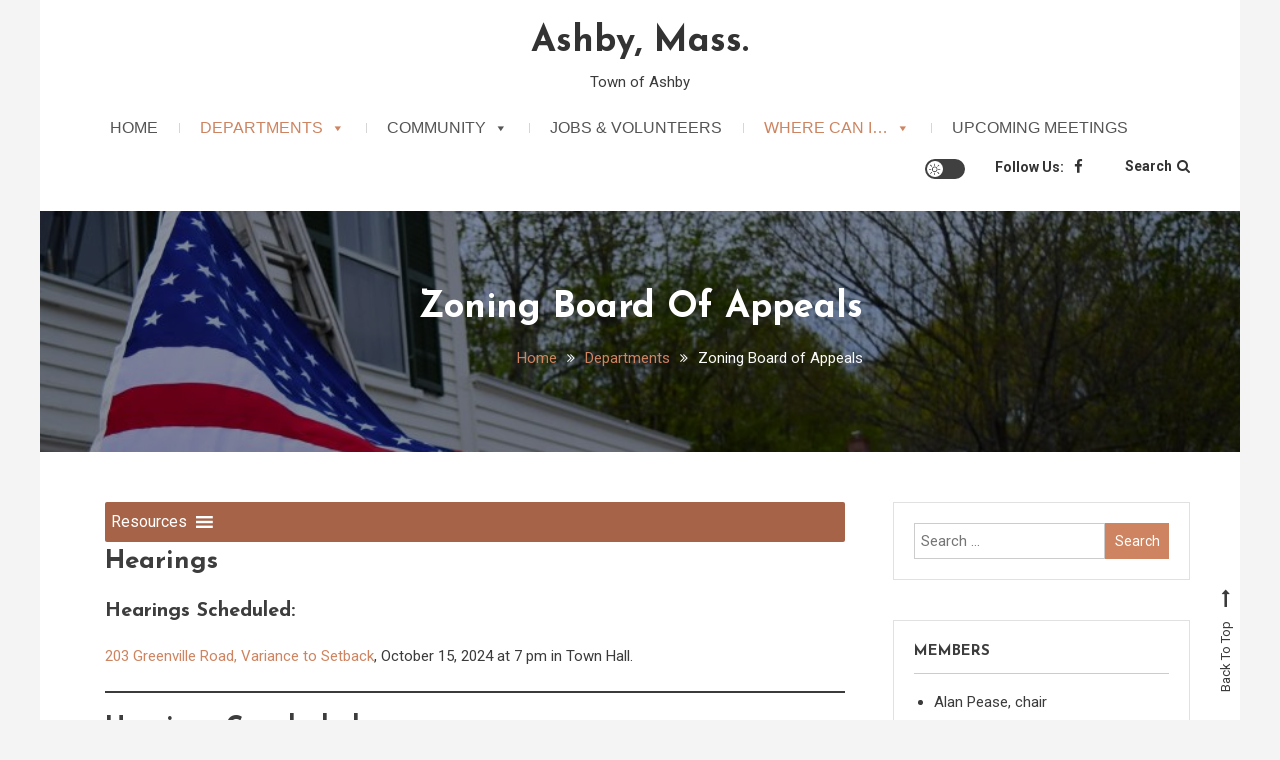

--- FILE ---
content_type: text/html; charset=UTF-8
request_url: https://ci.ashby.ma.us/departments/zoning-board-of-appeals/
body_size: 15724
content:
<!doctype html>
<html lang="en-US">
<head>
	<meta charset="UTF-8">
	<meta name="viewport" content="width=device-width, initial-scale=1">
	<link rel="profile" href="https://gmpg.org/xfn/11">

	<title>Zoning Board of Appeals &#8211; Ashby, Mass.</title>
<meta name='robots' content='max-image-preview:large' />
	<style>img:is([sizes="auto" i], [sizes^="auto," i]) { contain-intrinsic-size: 3000px 1500px }</style>
	<link rel='dns-prefetch' href='//stats.wp.com' />
<link rel='dns-prefetch' href='//fonts.googleapis.com' />
<link rel='dns-prefetch' href='//jetpack.wordpress.com' />
<link rel='dns-prefetch' href='//s0.wp.com' />
<link rel='dns-prefetch' href='//public-api.wordpress.com' />
<link rel='dns-prefetch' href='//0.gravatar.com' />
<link rel='dns-prefetch' href='//1.gravatar.com' />
<link rel='dns-prefetch' href='//2.gravatar.com' />
<link rel='preconnect' href='//i0.wp.com' />
<link rel='preconnect' href='//c0.wp.com' />
<link rel="alternate" type="application/rss+xml" title="Ashby, Mass. &raquo; Feed" href="https://ci.ashby.ma.us/feed/" />
<link rel="alternate" type="application/rss+xml" title="Ashby, Mass. &raquo; Comments Feed" href="https://ci.ashby.ma.us/comments/feed/" />
<script type="text/javascript">
/* <![CDATA[ */
window._wpemojiSettings = {"baseUrl":"https:\/\/s.w.org\/images\/core\/emoji\/16.0.1\/72x72\/","ext":".png","svgUrl":"https:\/\/s.w.org\/images\/core\/emoji\/16.0.1\/svg\/","svgExt":".svg","source":{"concatemoji":"https:\/\/ci.ashby.ma.us\/wp-includes\/js\/wp-emoji-release.min.js?ver=6.8.3"}};
/*! This file is auto-generated */
!function(s,n){var o,i,e;function c(e){try{var t={supportTests:e,timestamp:(new Date).valueOf()};sessionStorage.setItem(o,JSON.stringify(t))}catch(e){}}function p(e,t,n){e.clearRect(0,0,e.canvas.width,e.canvas.height),e.fillText(t,0,0);var t=new Uint32Array(e.getImageData(0,0,e.canvas.width,e.canvas.height).data),a=(e.clearRect(0,0,e.canvas.width,e.canvas.height),e.fillText(n,0,0),new Uint32Array(e.getImageData(0,0,e.canvas.width,e.canvas.height).data));return t.every(function(e,t){return e===a[t]})}function u(e,t){e.clearRect(0,0,e.canvas.width,e.canvas.height),e.fillText(t,0,0);for(var n=e.getImageData(16,16,1,1),a=0;a<n.data.length;a++)if(0!==n.data[a])return!1;return!0}function f(e,t,n,a){switch(t){case"flag":return n(e,"\ud83c\udff3\ufe0f\u200d\u26a7\ufe0f","\ud83c\udff3\ufe0f\u200b\u26a7\ufe0f")?!1:!n(e,"\ud83c\udde8\ud83c\uddf6","\ud83c\udde8\u200b\ud83c\uddf6")&&!n(e,"\ud83c\udff4\udb40\udc67\udb40\udc62\udb40\udc65\udb40\udc6e\udb40\udc67\udb40\udc7f","\ud83c\udff4\u200b\udb40\udc67\u200b\udb40\udc62\u200b\udb40\udc65\u200b\udb40\udc6e\u200b\udb40\udc67\u200b\udb40\udc7f");case"emoji":return!a(e,"\ud83e\udedf")}return!1}function g(e,t,n,a){var r="undefined"!=typeof WorkerGlobalScope&&self instanceof WorkerGlobalScope?new OffscreenCanvas(300,150):s.createElement("canvas"),o=r.getContext("2d",{willReadFrequently:!0}),i=(o.textBaseline="top",o.font="600 32px Arial",{});return e.forEach(function(e){i[e]=t(o,e,n,a)}),i}function t(e){var t=s.createElement("script");t.src=e,t.defer=!0,s.head.appendChild(t)}"undefined"!=typeof Promise&&(o="wpEmojiSettingsSupports",i=["flag","emoji"],n.supports={everything:!0,everythingExceptFlag:!0},e=new Promise(function(e){s.addEventListener("DOMContentLoaded",e,{once:!0})}),new Promise(function(t){var n=function(){try{var e=JSON.parse(sessionStorage.getItem(o));if("object"==typeof e&&"number"==typeof e.timestamp&&(new Date).valueOf()<e.timestamp+604800&&"object"==typeof e.supportTests)return e.supportTests}catch(e){}return null}();if(!n){if("undefined"!=typeof Worker&&"undefined"!=typeof OffscreenCanvas&&"undefined"!=typeof URL&&URL.createObjectURL&&"undefined"!=typeof Blob)try{var e="postMessage("+g.toString()+"("+[JSON.stringify(i),f.toString(),p.toString(),u.toString()].join(",")+"));",a=new Blob([e],{type:"text/javascript"}),r=new Worker(URL.createObjectURL(a),{name:"wpTestEmojiSupports"});return void(r.onmessage=function(e){c(n=e.data),r.terminate(),t(n)})}catch(e){}c(n=g(i,f,p,u))}t(n)}).then(function(e){for(var t in e)n.supports[t]=e[t],n.supports.everything=n.supports.everything&&n.supports[t],"flag"!==t&&(n.supports.everythingExceptFlag=n.supports.everythingExceptFlag&&n.supports[t]);n.supports.everythingExceptFlag=n.supports.everythingExceptFlag&&!n.supports.flag,n.DOMReady=!1,n.readyCallback=function(){n.DOMReady=!0}}).then(function(){return e}).then(function(){var e;n.supports.everything||(n.readyCallback(),(e=n.source||{}).concatemoji?t(e.concatemoji):e.wpemoji&&e.twemoji&&(t(e.twemoji),t(e.wpemoji)))}))}((window,document),window._wpemojiSettings);
/* ]]> */
</script>
<style id='wp-emoji-styles-inline-css' type='text/css'>

	img.wp-smiley, img.emoji {
		display: inline !important;
		border: none !important;
		box-shadow: none !important;
		height: 1em !important;
		width: 1em !important;
		margin: 0 0.07em !important;
		vertical-align: -0.1em !important;
		background: none !important;
		padding: 0 !important;
	}
</style>
<link rel='stylesheet' id='wp-block-library-css' href='https://c0.wp.com/c/6.8.3/wp-includes/css/dist/block-library/style.min.css' type='text/css' media='all' />
<style id='classic-theme-styles-inline-css' type='text/css'>
/*! This file is auto-generated */
.wp-block-button__link{color:#fff;background-color:#32373c;border-radius:9999px;box-shadow:none;text-decoration:none;padding:calc(.667em + 2px) calc(1.333em + 2px);font-size:1.125em}.wp-block-file__button{background:#32373c;color:#fff;text-decoration:none}
</style>
<link rel='stylesheet' id='mediaelement-css' href='https://c0.wp.com/c/6.8.3/wp-includes/js/mediaelement/mediaelementplayer-legacy.min.css' type='text/css' media='all' />
<link rel='stylesheet' id='wp-mediaelement-css' href='https://c0.wp.com/c/6.8.3/wp-includes/js/mediaelement/wp-mediaelement.min.css' type='text/css' media='all' />
<style id='jetpack-sharing-buttons-style-inline-css' type='text/css'>
.jetpack-sharing-buttons__services-list{display:flex;flex-direction:row;flex-wrap:wrap;gap:0;list-style-type:none;margin:5px;padding:0}.jetpack-sharing-buttons__services-list.has-small-icon-size{font-size:12px}.jetpack-sharing-buttons__services-list.has-normal-icon-size{font-size:16px}.jetpack-sharing-buttons__services-list.has-large-icon-size{font-size:24px}.jetpack-sharing-buttons__services-list.has-huge-icon-size{font-size:36px}@media print{.jetpack-sharing-buttons__services-list{display:none!important}}.editor-styles-wrapper .wp-block-jetpack-sharing-buttons{gap:0;padding-inline-start:0}ul.jetpack-sharing-buttons__services-list.has-background{padding:1.25em 2.375em}
</style>
<link rel='stylesheet' id='wpblog-post-layouts-block-style-css' href='https://ci.ashby.ma.us/wp-content/plugins/wp-blog-post-layouts/includes/assets/css/build.css?ver=1.1.4' type='text/css' media='all' />
<style id='global-styles-inline-css' type='text/css'>
:root{--wp--preset--aspect-ratio--square: 1;--wp--preset--aspect-ratio--4-3: 4/3;--wp--preset--aspect-ratio--3-4: 3/4;--wp--preset--aspect-ratio--3-2: 3/2;--wp--preset--aspect-ratio--2-3: 2/3;--wp--preset--aspect-ratio--16-9: 16/9;--wp--preset--aspect-ratio--9-16: 9/16;--wp--preset--color--black: #000000;--wp--preset--color--cyan-bluish-gray: #abb8c3;--wp--preset--color--white: #ffffff;--wp--preset--color--pale-pink: #f78da7;--wp--preset--color--vivid-red: #cf2e2e;--wp--preset--color--luminous-vivid-orange: #ff6900;--wp--preset--color--luminous-vivid-amber: #fcb900;--wp--preset--color--light-green-cyan: #7bdcb5;--wp--preset--color--vivid-green-cyan: #00d084;--wp--preset--color--pale-cyan-blue: #8ed1fc;--wp--preset--color--vivid-cyan-blue: #0693e3;--wp--preset--color--vivid-purple: #9b51e0;--wp--preset--gradient--vivid-cyan-blue-to-vivid-purple: linear-gradient(135deg,rgba(6,147,227,1) 0%,rgb(155,81,224) 100%);--wp--preset--gradient--light-green-cyan-to-vivid-green-cyan: linear-gradient(135deg,rgb(122,220,180) 0%,rgb(0,208,130) 100%);--wp--preset--gradient--luminous-vivid-amber-to-luminous-vivid-orange: linear-gradient(135deg,rgba(252,185,0,1) 0%,rgba(255,105,0,1) 100%);--wp--preset--gradient--luminous-vivid-orange-to-vivid-red: linear-gradient(135deg,rgba(255,105,0,1) 0%,rgb(207,46,46) 100%);--wp--preset--gradient--very-light-gray-to-cyan-bluish-gray: linear-gradient(135deg,rgb(238,238,238) 0%,rgb(169,184,195) 100%);--wp--preset--gradient--cool-to-warm-spectrum: linear-gradient(135deg,rgb(74,234,220) 0%,rgb(151,120,209) 20%,rgb(207,42,186) 40%,rgb(238,44,130) 60%,rgb(251,105,98) 80%,rgb(254,248,76) 100%);--wp--preset--gradient--blush-light-purple: linear-gradient(135deg,rgb(255,206,236) 0%,rgb(152,150,240) 100%);--wp--preset--gradient--blush-bordeaux: linear-gradient(135deg,rgb(254,205,165) 0%,rgb(254,45,45) 50%,rgb(107,0,62) 100%);--wp--preset--gradient--luminous-dusk: linear-gradient(135deg,rgb(255,203,112) 0%,rgb(199,81,192) 50%,rgb(65,88,208) 100%);--wp--preset--gradient--pale-ocean: linear-gradient(135deg,rgb(255,245,203) 0%,rgb(182,227,212) 50%,rgb(51,167,181) 100%);--wp--preset--gradient--electric-grass: linear-gradient(135deg,rgb(202,248,128) 0%,rgb(113,206,126) 100%);--wp--preset--gradient--midnight: linear-gradient(135deg,rgb(2,3,129) 0%,rgb(40,116,252) 100%);--wp--preset--font-size--small: 13px;--wp--preset--font-size--medium: 20px;--wp--preset--font-size--large: 36px;--wp--preset--font-size--x-large: 42px;--wp--preset--spacing--20: 0.44rem;--wp--preset--spacing--30: 0.67rem;--wp--preset--spacing--40: 1rem;--wp--preset--spacing--50: 1.5rem;--wp--preset--spacing--60: 2.25rem;--wp--preset--spacing--70: 3.38rem;--wp--preset--spacing--80: 5.06rem;--wp--preset--shadow--natural: 6px 6px 9px rgba(0, 0, 0, 0.2);--wp--preset--shadow--deep: 12px 12px 50px rgba(0, 0, 0, 0.4);--wp--preset--shadow--sharp: 6px 6px 0px rgba(0, 0, 0, 0.2);--wp--preset--shadow--outlined: 6px 6px 0px -3px rgba(255, 255, 255, 1), 6px 6px rgba(0, 0, 0, 1);--wp--preset--shadow--crisp: 6px 6px 0px rgba(0, 0, 0, 1);}:where(.is-layout-flex){gap: 0.5em;}:where(.is-layout-grid){gap: 0.5em;}body .is-layout-flex{display: flex;}.is-layout-flex{flex-wrap: wrap;align-items: center;}.is-layout-flex > :is(*, div){margin: 0;}body .is-layout-grid{display: grid;}.is-layout-grid > :is(*, div){margin: 0;}:where(.wp-block-columns.is-layout-flex){gap: 2em;}:where(.wp-block-columns.is-layout-grid){gap: 2em;}:where(.wp-block-post-template.is-layout-flex){gap: 1.25em;}:where(.wp-block-post-template.is-layout-grid){gap: 1.25em;}.has-black-color{color: var(--wp--preset--color--black) !important;}.has-cyan-bluish-gray-color{color: var(--wp--preset--color--cyan-bluish-gray) !important;}.has-white-color{color: var(--wp--preset--color--white) !important;}.has-pale-pink-color{color: var(--wp--preset--color--pale-pink) !important;}.has-vivid-red-color{color: var(--wp--preset--color--vivid-red) !important;}.has-luminous-vivid-orange-color{color: var(--wp--preset--color--luminous-vivid-orange) !important;}.has-luminous-vivid-amber-color{color: var(--wp--preset--color--luminous-vivid-amber) !important;}.has-light-green-cyan-color{color: var(--wp--preset--color--light-green-cyan) !important;}.has-vivid-green-cyan-color{color: var(--wp--preset--color--vivid-green-cyan) !important;}.has-pale-cyan-blue-color{color: var(--wp--preset--color--pale-cyan-blue) !important;}.has-vivid-cyan-blue-color{color: var(--wp--preset--color--vivid-cyan-blue) !important;}.has-vivid-purple-color{color: var(--wp--preset--color--vivid-purple) !important;}.has-black-background-color{background-color: var(--wp--preset--color--black) !important;}.has-cyan-bluish-gray-background-color{background-color: var(--wp--preset--color--cyan-bluish-gray) !important;}.has-white-background-color{background-color: var(--wp--preset--color--white) !important;}.has-pale-pink-background-color{background-color: var(--wp--preset--color--pale-pink) !important;}.has-vivid-red-background-color{background-color: var(--wp--preset--color--vivid-red) !important;}.has-luminous-vivid-orange-background-color{background-color: var(--wp--preset--color--luminous-vivid-orange) !important;}.has-luminous-vivid-amber-background-color{background-color: var(--wp--preset--color--luminous-vivid-amber) !important;}.has-light-green-cyan-background-color{background-color: var(--wp--preset--color--light-green-cyan) !important;}.has-vivid-green-cyan-background-color{background-color: var(--wp--preset--color--vivid-green-cyan) !important;}.has-pale-cyan-blue-background-color{background-color: var(--wp--preset--color--pale-cyan-blue) !important;}.has-vivid-cyan-blue-background-color{background-color: var(--wp--preset--color--vivid-cyan-blue) !important;}.has-vivid-purple-background-color{background-color: var(--wp--preset--color--vivid-purple) !important;}.has-black-border-color{border-color: var(--wp--preset--color--black) !important;}.has-cyan-bluish-gray-border-color{border-color: var(--wp--preset--color--cyan-bluish-gray) !important;}.has-white-border-color{border-color: var(--wp--preset--color--white) !important;}.has-pale-pink-border-color{border-color: var(--wp--preset--color--pale-pink) !important;}.has-vivid-red-border-color{border-color: var(--wp--preset--color--vivid-red) !important;}.has-luminous-vivid-orange-border-color{border-color: var(--wp--preset--color--luminous-vivid-orange) !important;}.has-luminous-vivid-amber-border-color{border-color: var(--wp--preset--color--luminous-vivid-amber) !important;}.has-light-green-cyan-border-color{border-color: var(--wp--preset--color--light-green-cyan) !important;}.has-vivid-green-cyan-border-color{border-color: var(--wp--preset--color--vivid-green-cyan) !important;}.has-pale-cyan-blue-border-color{border-color: var(--wp--preset--color--pale-cyan-blue) !important;}.has-vivid-cyan-blue-border-color{border-color: var(--wp--preset--color--vivid-cyan-blue) !important;}.has-vivid-purple-border-color{border-color: var(--wp--preset--color--vivid-purple) !important;}.has-vivid-cyan-blue-to-vivid-purple-gradient-background{background: var(--wp--preset--gradient--vivid-cyan-blue-to-vivid-purple) !important;}.has-light-green-cyan-to-vivid-green-cyan-gradient-background{background: var(--wp--preset--gradient--light-green-cyan-to-vivid-green-cyan) !important;}.has-luminous-vivid-amber-to-luminous-vivid-orange-gradient-background{background: var(--wp--preset--gradient--luminous-vivid-amber-to-luminous-vivid-orange) !important;}.has-luminous-vivid-orange-to-vivid-red-gradient-background{background: var(--wp--preset--gradient--luminous-vivid-orange-to-vivid-red) !important;}.has-very-light-gray-to-cyan-bluish-gray-gradient-background{background: var(--wp--preset--gradient--very-light-gray-to-cyan-bluish-gray) !important;}.has-cool-to-warm-spectrum-gradient-background{background: var(--wp--preset--gradient--cool-to-warm-spectrum) !important;}.has-blush-light-purple-gradient-background{background: var(--wp--preset--gradient--blush-light-purple) !important;}.has-blush-bordeaux-gradient-background{background: var(--wp--preset--gradient--blush-bordeaux) !important;}.has-luminous-dusk-gradient-background{background: var(--wp--preset--gradient--luminous-dusk) !important;}.has-pale-ocean-gradient-background{background: var(--wp--preset--gradient--pale-ocean) !important;}.has-electric-grass-gradient-background{background: var(--wp--preset--gradient--electric-grass) !important;}.has-midnight-gradient-background{background: var(--wp--preset--gradient--midnight) !important;}.has-small-font-size{font-size: var(--wp--preset--font-size--small) !important;}.has-medium-font-size{font-size: var(--wp--preset--font-size--medium) !important;}.has-large-font-size{font-size: var(--wp--preset--font-size--large) !important;}.has-x-large-font-size{font-size: var(--wp--preset--font-size--x-large) !important;}
:where(.wp-block-post-template.is-layout-flex){gap: 1.25em;}:where(.wp-block-post-template.is-layout-grid){gap: 1.25em;}
:where(.wp-block-columns.is-layout-flex){gap: 2em;}:where(.wp-block-columns.is-layout-grid){gap: 2em;}
:root :where(.wp-block-pullquote){font-size: 1.5em;line-height: 1.6;}
</style>
<link rel='stylesheet' id='contact-form-7-css' href='https://ci.ashby.ma.us/wp-content/plugins/contact-form-7/includes/css/styles.css?ver=6.1.4' type='text/css' media='all' />
<link rel='stylesheet' id='dashicons-css' href='https://c0.wp.com/c/6.8.3/wp-includes/css/dashicons.min.css' type='text/css' media='all' />
<link rel='stylesheet' id='everest-forms-general-css' href='https://ci.ashby.ma.us/wp-content/plugins/everest-forms/assets/css/everest-forms.css?ver=3.4.2.1' type='text/css' media='all' />
<link rel='stylesheet' id='jquery-intl-tel-input-css' href='https://ci.ashby.ma.us/wp-content/plugins/everest-forms/assets/css/intlTelInput.css?ver=3.4.2.1' type='text/css' media='all' />
<link rel='stylesheet' id='collapscore-css-css' href='https://ci.ashby.ma.us/wp-content/plugins/jquery-collapse-o-matic/css/core_style.css?ver=1.0' type='text/css' media='all' />
<link rel='stylesheet' id='collapseomatic-css-css' href='https://ci.ashby.ma.us/wp-content/plugins/jquery-collapse-o-matic/css/light_style.css?ver=1.6' type='text/css' media='all' />
<link rel='stylesheet' id='simple-banner-style-css' href='https://ci.ashby.ma.us/wp-content/plugins/simple-banner/simple-banner.css?ver=3.2.1' type='text/css' media='all' />
<link rel='stylesheet' id='megamenu-css' href='https://ci.ashby.ma.us/wp-content/uploads/maxmegamenu/style.css?ver=19bf35' type='text/css' media='all' />
<link rel='stylesheet' id='wpblog-post-layouts-google-fonts-css' href='https://fonts.googleapis.com/css?family=Roboto%3A400%2C100%2C300%2C400%2C500%2C700%2C900%7CYanone+Kaffeesatz%3A200%2C300%2C400%2C500%2C600%2C700%7COpen+Sans%3A300%2C400%2C600%2C700%2C800%7CRoboto+Slab%3A100%2C200%2C300%2C400%2C500%2C600%2C700%2C800%2C900%7CPoppins%3A100%2C200%2C300%2C400%2C500%2C600%2C700%2C800%2C900&#038;ver=1.1.4#038;subset=latin%2Clatin-ext' type='text/css' media='all' />
<link rel='stylesheet' id='fontawesome-css' href='https://ci.ashby.ma.us/wp-content/plugins/wp-blog-post-layouts/includes/assets/fontawesome/css/all.min.css?ver=5.12.1' type='text/css' media='all' />
<link rel='stylesheet' id='saaya-fonts-css' href='https://fonts.googleapis.com/css?family=Yanone+Kaffeesatz%3A400%2C700%7CRoboto%3A300%2C400%2C400i%2C500%2C700&#038;subset=latin%2Clatin-ext' type='text/css' media='all' />
<link rel='stylesheet' id='font-awesome-css' href='https://ci.ashby.ma.us/wp-content/themes/saaya/assets/library/font-awesome/css/font-awesome.min.css?ver=4.7.0' type='text/css' media='all' />
<link rel='stylesheet' id='animate-css' href='https://ci.ashby.ma.us/wp-content/themes/saaya/assets/library/animate/animate.min.css?ver=3.5.1' type='text/css' media='all' />
<link rel='stylesheet' id='preloader-css' href='https://ci.ashby.ma.us/wp-content/themes/saaya/assets/css/mt-preloader.css?ver=1.0.3' type='text/css' media='all' />
<link rel='stylesheet' id='saaya-blog-google-font-css' href='https://fonts.googleapis.com/css?family=Josefin+Sans%3A700&#038;subset=latin%2Clatin-ext' type='text/css' media='all' />
<link rel='stylesheet' id='saaya-parent-style-css' href='https://ci.ashby.ma.us/wp-content/themes/saaya/style.css?ver=1.0.3' type='text/css' media='all' />
<link rel='stylesheet' id='saaya-parent-responsive-css' href='https://ci.ashby.ma.us/wp-content/themes/saaya/assets/css/mt-responsive.css?ver=1.0.3' type='text/css' media='all' />
<link rel='stylesheet' id='saaya-blog-css' href='https://ci.ashby.ma.us/wp-content/themes/saaya-blog/style.css?ver=1.0.3' type='text/css' media='all' />
<style id='saaya-blog-inline-css' type='text/css'>
.edit-link .post-edit-link,.reply .comment-reply-link,.widget_search .search-submit,.mt-menu-search .mt-form-wrap .search-form .search-submit:hover,article.sticky::before,.post-format-media--quote,.saaya_social_media a:hover,.sk-spinner-pulse{background:#ce8460}
a,a:hover,a:focus,a:active,.entry-cat .cat-links a:hover,.entry-cat a:hover,.entry-footer a:hover,.comment-author .fn .url:hover,.commentmetadata .comment-edit-link,#cancel-comment-reply-link,#cancel-comment-reply-link:before,.logged-in-as a,.widget a:hover,.widget a:hover::before,.widget li:hover::before,.mt-social-icon-wrap li a:hover,#site-navigation ul li a:hover,.banner-sub-title,.entry-title a:hover,.cat-links a:hover,.entry-footer .mt-readmore-btn:hover,.btn-wrapper a:hover,.mt-readmore-btn:hover,.navigation.pagination .nav-links .page-numbers.current,.navigation.pagination .nav-links a.page-numbers:hover,#footer-menu li a:hover,.saaya_latest_posts .mt-post-title a:hover,#mt-scrollup:hover,.menu-toggle:hover,#site-navigation ul li:hover > a,#site-navigation ul li.current-menu-item > a,#site-navigation ul li.current_page_ancestor > a,#site-navigation ul li.current_page_item > a{color:#ce8460}
.widget_search .search-submit,.widget_search .search-submit:hover,.navigation.pagination .nav-links .page-numbers.current,.navigation.pagination .nav-links a.page-numbers:hover,.error-404.not-found,.saaya_social_media a:hover{border-color:#ce8460}
</style>
<script type="text/javascript" src="https://c0.wp.com/c/6.8.3/wp-includes/js/jquery/jquery.min.js" id="jquery-core-js"></script>
<script type="text/javascript" src="https://c0.wp.com/c/6.8.3/wp-includes/js/jquery/jquery-migrate.min.js" id="jquery-migrate-js"></script>
<script type="text/javascript" id="simple-banner-script-js-before">
/* <![CDATA[ */
const simpleBannerScriptParams = {"pro_version_enabled":"","debug_mode":"","id":883,"version":"3.2.1","banner_params":[{"hide_simple_banner":"yes","simple_banner_prepend_element":"body","simple_banner_position":"","header_margin":"","header_padding":"","wp_body_open_enabled":"","wp_body_open":true,"simple_banner_z_index":"","simple_banner_text":"Voting for the State Primary on September 3, 2024 is at the Ashby Elementary School from 7am-8:00pm. Review the <a href=\"https:\/\/ci.ashby.ma.us\/2024\/08\/22\/before-you-vote-check-out-the-ballot-sample\/\">specimen ballot<\/a> before you vote.<br>","disabled_on_current_page":false,"disabled_pages_array":[],"is_current_page_a_post":false,"disabled_on_posts":"","simple_banner_disabled_page_paths":"","simple_banner_font_size":"","simple_banner_color":"#88100c","simple_banner_text_color":"","simple_banner_link_color":"#eff1c4","simple_banner_close_color":"","simple_banner_custom_css":"","simple_banner_scrolling_custom_css":"","simple_banner_text_custom_css":"","simple_banner_button_css":"","site_custom_css":"","keep_site_custom_css":"","site_custom_js":"","keep_site_custom_js":"","close_button_enabled":"","close_button_expiration":"","close_button_cookie_set":false,"current_date":{"date":"2026-02-02 23:19:16.535054","timezone_type":3,"timezone":"UTC"},"start_date":{"date":"2026-02-02 23:19:16.535058","timezone_type":3,"timezone":"UTC"},"end_date":{"date":"2026-02-02 23:19:16.535060","timezone_type":3,"timezone":"UTC"},"simple_banner_start_after_date":"","simple_banner_remove_after_date":"","simple_banner_insert_inside_element":""}]}
/* ]]> */
</script>
<script type="text/javascript" src="https://ci.ashby.ma.us/wp-content/plugins/simple-banner/simple-banner.js?ver=3.2.1" id="simple-banner-script-js"></script>
<link rel="https://api.w.org/" href="https://ci.ashby.ma.us/wp-json/" /><link rel="alternate" title="JSON" type="application/json" href="https://ci.ashby.ma.us/wp-json/wp/v2/pages/883" /><link rel="EditURI" type="application/rsd+xml" title="RSD" href="https://ci.ashby.ma.us/xmlrpc.php?rsd" />
<meta name="generator" content="WordPress 6.8.3" />
<meta name="generator" content="Everest Forms 3.4.2.1" />
<link rel="canonical" href="https://ci.ashby.ma.us/departments/zoning-board-of-appeals/" />
<link rel='shortlink' href='https://wp.me/PfVgcc-ef' />
<link rel="alternate" title="oEmbed (JSON)" type="application/json+oembed" href="https://ci.ashby.ma.us/wp-json/oembed/1.0/embed?url=https%3A%2F%2Fci.ashby.ma.us%2Fdepartments%2Fzoning-board-of-appeals%2F" />
<link rel="alternate" title="oEmbed (XML)" type="text/xml+oembed" href="https://ci.ashby.ma.us/wp-json/oembed/1.0/embed?url=https%3A%2F%2Fci.ashby.ma.us%2Fdepartments%2Fzoning-board-of-appeals%2F&#038;format=xml" />
<style id="simple-banner-hide" type="text/css">.simple-banner{display:none;}</style><style id="simple-banner-background-color" type="text/css">.simple-banner{background:#88100c;}</style><style id="simple-banner-text-color" type="text/css">.simple-banner .simple-banner-text{color: #ffffff;}</style><style id="simple-banner-link-color" type="text/css">.simple-banner .simple-banner-text a{color:#eff1c4;}</style><style id="simple-banner-z-index" type="text/css">.simple-banner{z-index: 99999;}</style><style id="simple-banner-site-custom-css-dummy" type="text/css"></style><script id="simple-banner-site-custom-js-dummy" type="text/javascript"></script>	<style>img#wpstats{display:none}</style>
		<meta name="description" content="Hearings Hearings Scheduled: 203 Greenville Road, Variance to Setback, October 15, 2024 at 7 pm in Town Hall. Hearings Concluded 558 Pillsbury Road, Special Permit Dog Kennel, September 17, 2024 at 7 pm in Town Hall. 804 Fitchburg State Road, Special Permit 12 Ingerson Road, Expansion of a Nonconforming Structure 804 Fitchburg State Road, Special&hellip;" />
<link rel="icon" href="https://i0.wp.com/ci.ashby.ma.us/wp-content/uploads/2024/11/cropped-Ashby-Incorporated.jpg?fit=32%2C32&#038;ssl=1" sizes="32x32" />
<link rel="icon" href="https://i0.wp.com/ci.ashby.ma.us/wp-content/uploads/2024/11/cropped-Ashby-Incorporated.jpg?fit=192%2C192&#038;ssl=1" sizes="192x192" />
<link rel="apple-touch-icon" href="https://i0.wp.com/ci.ashby.ma.us/wp-content/uploads/2024/11/cropped-Ashby-Incorporated.jpg?fit=180%2C180&#038;ssl=1" />
<meta name="msapplication-TileImage" content="https://i0.wp.com/ci.ashby.ma.us/wp-content/uploads/2024/11/cropped-Ashby-Incorporated.jpg?fit=270%2C270&#038;ssl=1" />
		<style type="text/css" id="wp-custom-css">
			h4 {
	font-size: 20px
}

.banner-content-wrapper {
    background-position: center center !important;
	height: 400px;
	width: 100%;
}

.banner-title-btn-wrapper {
	background: rgba(0,0,0,0.5);
	left: 49.5%;
	width: 99.4%;
	top: 50%;
	height: 40%;
	padding: 10px;
	transform: translate(-49.5%,-50%);
}

.banner-title {
	font-size: 36px;
	text-align: right;
} 

.banner-sub-title {
	font-size: 18px;
}

.btn-wrapper a {
	color: #fff;
	font-size: 16px;
}

.banner-title-btn-block {
    display: table-cell;
		text-align: right;
}

.entry-title {
	font-size: 22px;
}

@media (max-width: 768px) {
.banner-title {
	font-size: 30px;
} 
.banner-title-btn-wrapper {
	padding: 10px;
	width: 100%;
}	
.banner-content-wrapper {
	height: 300px;
}
}

.site-branding {
	float: none;
	width: 100%;
	text-align: center;
}

.curved-radius4 {
border-radius: 10px 10px;
padding: 20px;
border: 2px solid lightgray;
background-color: white;
}		</style>
		<style id="kirki-inline-styles"></style><style type="text/css">/** Mega Menu CSS: fs **/</style>
</head>

<body class="wp-singular page-template-default page page-id-883 page-parent page-child parent-pageid-11 wp-theme-saaya wp-child-theme-saaya-blog sp-easy-accordion-enabled everest-forms-no-js mega-menu-primary-menu mega-menu-max-mega-menu-1 mega-menu-max-mega-menu-3 mega-menu-max-mega-menu-2 mega-menu-max-mega-menu-4 mega-menu-max-mega-menu-5 mega-menu-max-mega-menu-6 mega-menu-max-mega-menu-7 mega-menu-max-mega-menu-8 mega-menu-max-mega-menu-9 mega-menu-max-mega-menu-10 mega-menu-max-mega-menu-11 mega-menu-max-mega-menu-12 mega-menu-max-mega-menu-13 mega-menu-max-mega-menu-14 mega-menu-max-mega-menu-16 mega-menu-max-mega-menu-17 mega-menu-max-mega-menu-18 mega-menu-max-mega-menu-19 mega-menu-max-mega-menu-15 mega-menu-max-mega-menu-20 mega-menu-max-mega-menu-21 mega-menu-max-mega-menu-22 mega-menu-max-mega-menu-23 site-layout--boxed site-mode--light right-sidebar">
<a class="skip-link screen-reader-text" href="#content">Skip to content</a>
        <div id="preloader-background">
            <div class="preloader-wrapper">
                <div class="sk-spinner sk-spinner-pulse"></div>
            </div><!-- .preloader-wrapper -->
        </div><!-- #preloader-background -->

<div id="page" class="site">

	<header id="masthead" class="site-header"><div class="mt-logo-row-wrapper clearfix"><div class="mt-container">		<div class="site-branding">
							<p class="site-title"><a href="https://ci.ashby.ma.us/" rel="home">Ashby, Mass.</a></p>
							<p class="site-description">Town of Ashby</p>
					</div><!-- .site-branding -->
<div class="mt-social-menu-wrapper">		
		<div class="mt-header-menu-wrap">
			<a class="menu-toggle" href="javascript:void(0)"><i class="fa fa-navicon"></i>Menu</a>
			<nav id="site-navigation" class="main-navigation">
				<div id="mega-menu-wrap-primary_menu" class="mega-menu-wrap"><div class="mega-menu-toggle"><div class="mega-toggle-blocks-left"></div><div class="mega-toggle-blocks-center"></div><div class="mega-toggle-blocks-right"><div class='mega-toggle-block mega-menu-toggle-block mega-toggle-block-1' id='mega-toggle-block-1' tabindex='0'><span class='mega-toggle-label' role='button' aria-expanded='false'><span class='mega-toggle-label-closed'>MENU</span><span class='mega-toggle-label-open'>MENU</span></span></div></div></div><ul id="mega-menu-primary_menu" class="mega-menu max-mega-menu mega-menu-horizontal mega-no-js" data-event="hover_intent" data-effect="fade_up" data-effect-speed="200" data-effect-mobile="slide_left" data-effect-speed-mobile="400" data-mobile-force-width="false" data-second-click="go" data-document-click="collapse" data-vertical-behaviour="accordion" data-breakpoint="600" data-unbind="true" data-mobile-state="collapse_all" data-mobile-direction="vertical" data-hover-intent-timeout="300" data-hover-intent-interval="100"><li class="mega-menu-item mega-menu-item-type-custom mega-menu-item-object-custom mega-align-bottom-left mega-menu-flyout mega-menu-item-421" id="mega-menu-item-421"><a class="mega-menu-link" href="/" tabindex="0">Home</a></li><li class="mega-menu-item mega-menu-item-type-post_type mega-menu-item-object-page mega-current-page-ancestor mega-current-menu-ancestor mega-current-page-parent mega-current_page_ancestor mega-menu-item-has-children mega-menu-megamenu mega-menu-grid mega-align-bottom-left mega-menu-grid mega-menu-item-20" id="mega-menu-item-20"><a class="mega-menu-link" href="https://ci.ashby.ma.us/departments/" aria-expanded="false" tabindex="0">Departments<span class="mega-indicator" aria-hidden="true"></span></a>
<ul class="mega-sub-menu" role='presentation'>
<li class="mega-menu-row" id="mega-menu-20-0">
	<ul class="mega-sub-menu" style='--columns:12' role='presentation'>
<li class="mega-menu-column mega-menu-columns-4-of-12" style="--columns:12; --span:4" id="mega-menu-20-0-0">
		<ul class="mega-sub-menu">
<li class="mega-menu-item mega-menu-item-type-custom mega-menu-item-object-custom mega-menu-item-has-children mega-menu-item-424" id="mega-menu-item-424"><a class="mega-menu-link" href="/departments/#Section-A">A-B<span class="mega-indicator" aria-hidden="true"></span></a>
			<ul class="mega-sub-menu">
<li class="mega-menu-item mega-menu-item-type-post_type mega-menu-item-object-page mega-menu-item-211" id="mega-menu-item-211"><a class="mega-menu-link" href="https://ci.ashby.ma.us/departments/agriculture-commission/">Agriculture Commission</a></li><li class="mega-menu-item mega-menu-item-type-post_type mega-menu-item-object-page mega-menu-item-9835" id="mega-menu-item-9835"><a class="mega-menu-link" href="https://ci.ashby.ma.us/departments/americans-with-disability-act-ada-coordinator/">Americans with Disability Act (ADA) Coordinator</a></li><li class="mega-menu-item mega-menu-item-type-post_type mega-menu-item-object-page mega-menu-item-5907" id="mega-menu-item-5907"><a class="mega-menu-link" href="https://ci.ashby.ma.us/ashby-charitable-funding-committee/">Ashby Charitable Funding Committee</a></li><li class="mega-menu-item mega-menu-item-type-post_type mega-menu-item-object-page mega-menu-item-210" id="mega-menu-item-210"><a class="mega-menu-link" href="https://ci.ashby.ma.us/departments/blood-hill-management-committee/">Blood Hill Management Committee</a></li><li class="mega-menu-item mega-menu-item-type-post_type mega-menu-item-object-page mega-menu-item-260" id="mega-menu-item-260"><a class="mega-menu-link" href="https://ci.ashby.ma.us/departments/board-of-assessors/">Board of Assessors</a></li><li class="mega-menu-item mega-menu-item-type-post_type mega-menu-item-object-page mega-menu-item-460" id="mega-menu-item-460"><a class="mega-menu-link" href="https://ci.ashby.ma.us/departments/board-of-health/">Board of Health</a></li><li class="mega-menu-item mega-menu-item-type-post_type mega-menu-item-object-page mega-menu-item-4669" id="mega-menu-item-4669"><a class="mega-menu-link" href="https://ci.ashby.ma.us/departments/selectboard/">Selectboard (previously Board of Selectmen)</a></li><li class="mega-menu-item mega-menu-item-type-custom mega-menu-item-object-custom mega-menu-item-487" id="mega-menu-item-487"><a class="mega-menu-link" href="/departments/inspectional-services/">Building Inspector</a></li>			</ul>
</li><li class="mega-menu-item mega-menu-item-type-custom mega-menu-item-object-custom mega-menu-item-has-children mega-menu-item-481" id="mega-menu-item-481"><a class="mega-menu-link" href="/departments/#Section-C">C-F<span class="mega-indicator" aria-hidden="true"></span></a>
			<ul class="mega-sub-menu">
<li class="mega-menu-item mega-menu-item-type-post_type mega-menu-item-object-page mega-menu-item-10923" id="mega-menu-item-10923"><a class="mega-menu-link" href="https://ci.ashby.ma.us/departments/cemetery-commission/">Cemetery Commission</a></li><li class="mega-menu-item mega-menu-item-type-post_type mega-menu-item-object-page mega-menu-item-8950" id="mega-menu-item-8950"><a class="mega-menu-link" href="https://ci.ashby.ma.us/departments/tax-collector/">(Tax) Collector</a></li><li class="mega-menu-item mega-menu-item-type-post_type mega-menu-item-object-page mega-menu-item-510" id="mega-menu-item-510"><a class="mega-menu-link" href="https://ci.ashby.ma.us/departments/conservation-commission/">Conservation Commission</a></li><li class="mega-menu-item mega-menu-item-type-post_type mega-menu-item-object-page mega-menu-item-513" id="mega-menu-item-513"><a class="mega-menu-link" href="https://ci.ashby.ma.us/departments/council-on-aging/">Council on Aging</a></li><li class="mega-menu-item mega-menu-item-type-post_type mega-menu-item-object-page mega-menu-item-523" id="mega-menu-item-523"><a class="mega-menu-link" href="https://ci.ashby.ma.us/departments/cultural-council/">Cultural Council</a></li><li class="mega-menu-item mega-menu-item-type-post_type mega-menu-item-object-page mega-menu-item-537" id="mega-menu-item-537"><a class="mega-menu-link" href="https://ci.ashby.ma.us/departments/emergency-management/">Department of Emergency Management</a></li><li class="mega-menu-item mega-menu-item-type-post_type mega-menu-item-object-page mega-menu-item-566" id="mega-menu-item-566"><a class="mega-menu-link" href="https://ci.ashby.ma.us/departments/energy-efficiency-committee/">Energy Efficiency Committee</a></li><li class="mega-menu-item mega-menu-item-type-post_type mega-menu-item-object-page mega-menu-item-572" id="mega-menu-item-572"><a class="mega-menu-link" href="https://ci.ashby.ma.us/departments/finance-committee/">Finance Committee</a></li><li class="mega-menu-item mega-menu-item-type-custom mega-menu-item-object-custom mega-menu-item-4575" id="mega-menu-item-4575"><a class="mega-menu-link" href="https://www.ashbyfire-ems.org/">Fire Department</a></li>			</ul>
</li>		</ul>
</li><li class="mega-menu-column mega-menu-columns-4-of-12" style="--columns:12; --span:4" id="mega-menu-20-0-1">
		<ul class="mega-sub-menu">
<li class="mega-menu-item mega-menu-item-type-custom mega-menu-item-object-custom mega-menu-item-has-children mega-menu-item-582" id="mega-menu-item-582"><a class="mega-menu-link" href="/departments/#Section-H">H-N<span class="mega-indicator" aria-hidden="true"></span></a>
			<ul class="mega-sub-menu">
<li class="mega-menu-item mega-menu-item-type-post_type mega-menu-item-object-page mega-menu-item-581" id="mega-menu-item-581"><a class="mega-menu-link" href="https://ci.ashby.ma.us/departments/highway-department/">Highway Department</a></li><li class="mega-menu-item mega-menu-item-type-post_type mega-menu-item-object-page mega-menu-item-589" id="mega-menu-item-589"><a class="mega-menu-link" href="https://ci.ashby.ma.us/departments/historical-commission/">Historical Commission</a></li><li class="mega-menu-item mega-menu-item-type-post_type mega-menu-item-object-page mega-menu-item-12549" id="mega-menu-item-12549"><a class="mega-menu-link" href="https://ci.ashby.ma.us/departments/inspectional-services/">Inspectional Services</a></li><li class="mega-menu-item mega-menu-item-type-custom mega-menu-item-object-custom mega-menu-item-591" id="mega-menu-item-591"><a class="mega-menu-link" href="https://www.ashbylibrary.org">Library</a></li><li class="mega-menu-item mega-menu-item-type-custom mega-menu-item-object-custom mega-menu-item-592" id="mega-menu-item-592"><a class="mega-menu-link" href="https://www.montytech.net/">Montachusett Regional Vocational Technical School</a></li><li class="mega-menu-item mega-menu-item-type-custom mega-menu-item-object-custom mega-menu-item-594" id="mega-menu-item-594"><a class="mega-menu-link" href="http://ncces.org/">North Central Charter Essential School</a></li><li class="mega-menu-item mega-menu-item-type-custom mega-menu-item-object-custom mega-menu-item-593" id="mega-menu-item-593"><a class="mega-menu-link" href="http://www.nmrsd.org/">North Middlesex Regional School District</a></li>			</ul>
</li><li class="mega-menu-item mega-menu-item-type-custom mega-menu-item-object-custom mega-menu-item-has-children mega-menu-item-629" id="mega-menu-item-629"><a class="mega-menu-link" href="/departments/#Section-O">O-P<span class="mega-indicator" aria-hidden="true"></span></a>
			<ul class="mega-sub-menu">
<li class="mega-menu-item mega-menu-item-type-post_type mega-menu-item-object-page mega-menu-item-628" id="mega-menu-item-628"><a class="mega-menu-link" href="https://ci.ashby.ma.us/departments/open-space-and-recreation-plan-committee/">Open Space and Recreation Plan Committee</a></li><li class="mega-menu-item mega-menu-item-type-post_type mega-menu-item-object-page mega-menu-item-634" id="mega-menu-item-634"><a class="mega-menu-link" href="https://ci.ashby.ma.us/departments/planning-board/">Planning Board</a></li><li class="mega-menu-item mega-menu-item-type-post_type mega-menu-item-object-page mega-menu-item-737" id="mega-menu-item-737"><a class="mega-menu-link" href="https://ci.ashby.ma.us/departments/inspectional-services/">Plumbing and Gas Inspector</a></li><li class="mega-menu-item mega-menu-item-type-custom mega-menu-item-object-custom mega-menu-item-4574" id="mega-menu-item-4574"><a class="mega-menu-link" href="https://ashbypolice.org/">Police Department</a></li><li class="mega-menu-item mega-menu-item-type-post_type mega-menu-item-object-page mega-menu-item-742" id="mega-menu-item-742"><a class="mega-menu-link" href="https://ci.ashby.ma.us/departments/public-safety-building-committee/">Public Safety Building Committee</a></li>			</ul>
</li>		</ul>
</li><li class="mega-menu-column mega-menu-columns-4-of-12" style="--columns:12; --span:4" id="mega-menu-20-0-2">
		<ul class="mega-sub-menu">
<li class="mega-menu-item mega-menu-item-type-custom mega-menu-item-object-custom mega-menu-item-has-children mega-menu-item-745" id="mega-menu-item-745"><a class="mega-menu-link" href="/departments/#Section-R">R-T<span class="mega-indicator" aria-hidden="true"></span></a>
			<ul class="mega-sub-menu">
<li class="mega-menu-item mega-menu-item-type-post_type mega-menu-item-object-page mega-menu-item-769" id="mega-menu-item-769"><a class="mega-menu-link" href="https://ci.ashby.ma.us/departments/ashby-recycle-center-transfer-station-arcts/">Ashby Recycle Center &amp; Transfer Station (ARCTS)</a></li><li class="mega-menu-item mega-menu-item-type-post_type mega-menu-item-object-page mega-menu-item-4665" id="mega-menu-item-4665"><a class="mega-menu-link" href="https://ci.ashby.ma.us/departments/selectboard/">Selectboard (previously Board of Selectmen)</a></li><li class="mega-menu-item mega-menu-item-type-post_type mega-menu-item-object-page mega-menu-item-791" id="mega-menu-item-791"><a class="mega-menu-link" href="https://ci.ashby.ma.us/departments/tax-collector/">Tax Collector</a></li><li class="mega-menu-item mega-menu-item-type-post_type mega-menu-item-object-page mega-menu-item-8000" id="mega-menu-item-8000"><a class="mega-menu-link" href="https://ci.ashby.ma.us/departments/town-accountant/">Town Accountant</a></li><li class="mega-menu-item mega-menu-item-type-post_type mega-menu-item-object-page mega-menu-item-6689" id="mega-menu-item-6689"><a class="mega-menu-link" href="https://ci.ashby.ma.us/town-administrator/">Town Administrator</a></li><li class="mega-menu-item mega-menu-item-type-post_type mega-menu-item-object-page mega-menu-item-5349" id="mega-menu-item-5349"><a class="mega-menu-link" href="https://ci.ashby.ma.us/departments/town-administrator-search-committee/">Town Administrator Search Committee</a></li><li class="mega-menu-item mega-menu-item-type-post_type mega-menu-item-object-page mega-menu-item-806" id="mega-menu-item-806"><a class="mega-menu-link" href="https://ci.ashby.ma.us/departments/town-clerk/">Town Clerk</a></li><li class="mega-menu-item mega-menu-item-type-post_type mega-menu-item-object-page mega-menu-item-8622" id="mega-menu-item-8622"><a class="mega-menu-link" href="https://ci.ashby.ma.us/departments/town-treasurer/">Town Treasurer</a></li><li class="mega-menu-item mega-menu-item-type-post_type mega-menu-item-object-page mega-menu-item-9537" id="mega-menu-item-9537"><a class="mega-menu-link" href="https://ci.ashby.ma.us/departments/tree-warden/">Tree Warden</a></li>			</ul>
</li><li class="mega-menu-item mega-menu-item-type-custom mega-menu-item-object-custom mega-current-menu-ancestor mega-current-menu-parent mega-menu-item-has-children mega-menu-item-746" id="mega-menu-item-746"><a class="mega-menu-link" href="/departments/#Section-V">V-Z<span class="mega-indicator" aria-hidden="true"></span></a>
			<ul class="mega-sub-menu">
<li class="mega-menu-item mega-menu-item-type-custom mega-menu-item-object-custom mega-menu-item-887" id="mega-menu-item-887"><a class="mega-menu-link" href="https://www.gardner-ma.gov/217/Veterans-Agent">Veteran's Agent</a></li><li class="mega-menu-item mega-menu-item-type-post_type mega-menu-item-object-page mega-menu-item-888" id="mega-menu-item-888"><a class="mega-menu-link" href="https://ci.ashby.ma.us/departments/inspectional-services/">Wiring Inspector</a></li><li class="mega-menu-item mega-menu-item-type-post_type mega-menu-item-object-page mega-current-menu-item mega-page_item mega-page-item-883 mega-current_page_item mega-menu-item-886" id="mega-menu-item-886"><a class="mega-menu-link" href="https://ci.ashby.ma.us/departments/zoning-board-of-appeals/" aria-current="page">Zoning Board of Appeals</a></li>			</ul>
</li>		</ul>
</li>	</ul>
</li></ul>
</li><li class="mega-menu-item mega-menu-item-type-post_type mega-menu-item-object-page mega-menu-item-has-children mega-align-bottom-left mega-menu-flyout mega-menu-item-696" id="mega-menu-item-696"><a class="mega-menu-link" href="https://ci.ashby.ma.us/your-local-community/" aria-expanded="false" tabindex="0">Community<span class="mega-indicator" aria-hidden="true"></span></a>
<ul class="mega-sub-menu">
<li class="mega-menu-item mega-menu-item-type-post_type mega-menu-item-object-page mega-menu-item-684" id="mega-menu-item-684"><a class="mega-menu-link" href="https://ci.ashby.ma.us/your-local-community/local-groups/">Local community groups</a></li><li class="mega-menu-item mega-menu-item-type-taxonomy mega-menu-item-object-category mega-menu-item-675" id="mega-menu-item-675"><a class="mega-menu-link" href="https://ci.ashby.ma.us/category/notices/">Happenings in your local government</a></li><li class="mega-menu-item mega-menu-item-type-taxonomy mega-menu-item-object-category mega-menu-item-676" id="mega-menu-item-676"><a class="mega-menu-link" href="https://ci.ashby.ma.us/category/events/">Local community events</a></li><li class="mega-menu-item mega-menu-item-type-taxonomy mega-menu-item-object-category mega-menu-item-677" id="mega-menu-item-677"><a class="mega-menu-link" href="https://ci.ashby.ma.us/category/informational/">For your information</a></li></ul>
</li><li class="mega-menu-item mega-menu-item-type-post_type mega-menu-item-object-page mega-align-bottom-left mega-menu-flyout mega-menu-item-47" id="mega-menu-item-47"><a class="mega-menu-link" href="https://ci.ashby.ma.us/jobs-volunteers/" tabindex="0">Jobs &#038; Volunteers</a></li><li class="mega-menu-item mega-menu-item-type-custom mega-menu-item-object-custom mega-current-menu-ancestor mega-menu-item-has-children mega-menu-megamenu mega-menu-grid mega-align-bottom-left mega-menu-grid mega-disable-link mega-menu-item-1248" id="mega-menu-item-1248"><a class="mega-menu-link" tabindex="0" aria-expanded="false" role="button">Where Can I…<span class="mega-indicator" aria-hidden="true"></span></a>
<ul class="mega-sub-menu" role='presentation'>
<li class="mega-menu-row" id="mega-menu-1248-0">
	<ul class="mega-sub-menu" style='--columns:12' role='presentation'>
<li class="mega-menu-column mega-menu-columns-4-of-12" style="--columns:12; --span:4" id="mega-menu-1248-0-0">
		<ul class="mega-sub-menu">
<li class="mega-menu-item mega-menu-item-type-custom mega-menu-item-object-custom mega-current-menu-ancestor mega-current-menu-parent mega-menu-item-has-children mega-disable-link mega-menu-item-1234" id="mega-menu-item-1234"><a class="mega-menu-link" tabindex="0">Apply For/Request<span class="mega-indicator" aria-hidden="true"></span></a>
			<ul class="mega-sub-menu">
<li class="mega-menu-item mega-menu-item-type-post_type mega-menu-item-object-page mega-menu-item-4376" id="mega-menu-item-4376"><a class="mega-menu-link" href="https://ci.ashby.ma.us/departments/board-of-assessors/abutters-list/">Abutter’s List</a></li><li class="mega-menu-item mega-menu-item-type-custom mega-menu-item-object-custom mega-menu-item-1235" id="mega-menu-item-1235"><a class="mega-menu-link" href="https://drive.google.com/open?id=1-jyz4TStaY1ij1jFd2UBtqYduxGn697A">Birth/Death/Marriage Certificate</a></li><li class="mega-menu-item mega-menu-item-type-post_type mega-menu-item-object-page mega-menu-item-1238" id="mega-menu-item-1238"><a class="mega-menu-link" href="https://ci.ashby.ma.us/departments/town-clerk/town-clerk-dogs/">Dog/Kennel License</a></li><li class="mega-menu-item mega-menu-item-type-post_type mega-menu-item-object-page mega-menu-item-1237" id="mega-menu-item-1237"><a class="mega-menu-link" href="https://ci.ashby.ma.us/jobs-volunteers/">Employment</a></li><li class="mega-menu-item mega-menu-item-type-post_type mega-menu-item-object-page mega-menu-item-1236" id="mega-menu-item-1236"><a class="mega-menu-link" href="https://ci.ashby.ma.us/departments/inspectional-services/">Permits (Building, plumbing, gas fitting, electrical, trench)</a></li><li class="mega-menu-item mega-menu-item-type-custom mega-menu-item-object-custom mega-menu-item-6783" id="mega-menu-item-6783"><a class="mega-menu-link" href="https://ci.ashby.ma.us/town-administrator/#Liquor-License">Liquor License</a></li><li class="mega-menu-item mega-menu-item-type-post_type mega-menu-item-object-page mega-menu-item-1239" id="mega-menu-item-1239"><a class="mega-menu-link" href="https://ci.ashby.ma.us/departments/planning-board/">Planning Board ANR/Hearing/Special Permit</a></li><li class="mega-menu-item mega-menu-item-type-custom mega-menu-item-object-custom mega-menu-item-1254" id="mega-menu-item-1254"><a class="mega-menu-link" href="https://drive.google.com/open?id=18qLfbYAm_g0HG4JU6mSautyeJjAiRC-l">Senior Tax Workoff Program</a></li><li class="mega-menu-item mega-menu-item-type-post_type mega-menu-item-object-page mega-current-menu-item mega-page_item mega-page-item-883 mega-current_page_item mega-menu-item-1242" id="mega-menu-item-1242"><a class="mega-menu-link" href="https://ci.ashby.ma.us/departments/zoning-board-of-appeals/" aria-current="page">Zoning Board of Appeal Hearing/Special Permit/Variance</a></li>			</ul>
</li><li class="mega-menu-item mega-menu-item-type-custom mega-menu-item-object-custom mega-menu-item-has-children mega-menu-item-1270" id="mega-menu-item-1270"><a class="mega-menu-link" href="#">Connect with<span class="mega-indicator" aria-hidden="true"></span></a>
			<ul class="mega-sub-menu">
<li class="mega-menu-item mega-menu-item-type-post_type mega-menu-item-object-page mega-menu-item-1271" id="mega-menu-item-1271"><a class="mega-menu-link" href="https://ci.ashby.ma.us/departments/council-on-aging/">Ashby's Seniors</a></li>			</ul>
</li>		</ul>
</li><li class="mega-menu-column mega-menu-columns-4-of-12" style="--columns:12; --span:4" id="mega-menu-1248-0-1">
		<ul class="mega-sub-menu">
<li class="mega-menu-item mega-menu-item-type-custom mega-menu-item-object-custom mega-menu-item-has-children mega-disable-link mega-menu-item-1240" id="mega-menu-item-1240"><a class="mega-menu-link" tabindex="0">Find<span class="mega-indicator" aria-hidden="true"></span></a>
			<ul class="mega-sub-menu">
<li class="mega-menu-item mega-menu-item-type-post_type mega-menu-item-object-page mega-menu-item-1426" id="mega-menu-item-1426"><a class="mega-menu-link" href="https://ci.ashby.ma.us/your-local-community/local-public-schools/">Local Public Schools</a></li><li class="mega-menu-item mega-menu-item-type-post_type mega-menu-item-object-page mega-menu-item-1249" id="mega-menu-item-1249"><a class="mega-menu-link" href="https://ci.ashby.ma.us/town-department-meeting-agendas-and-minutes/">Meeting Agendas and Minutes</a></li><li class="mega-menu-item mega-menu-item-type-post_type mega-menu-item-object-page mega-menu-item-3951" id="mega-menu-item-3951"><a class="mega-menu-link" href="https://ci.ashby.ma.us/open-government/">Open Meeting Law Complaints and Public Records Requests</a></li><li class="mega-menu-item mega-menu-item-type-custom mega-menu-item-object-custom mega-menu-item-2739" id="mega-menu-item-2739"><a class="mega-menu-link" href="http://www.axisgis.com/AshbyMA/">Property Record Cards / Assessor GIS</a></li><li class="mega-menu-item mega-menu-item-type-custom mega-menu-item-object-custom mega-menu-item-has-children mega-disable-link mega-menu-item-1250" id="mega-menu-item-1250"><a class="mega-menu-link" tabindex="0" aria-expanded="false" role="button">Schedule of Fees<span class="mega-indicator" aria-hidden="true"></span></a>
				<ul class="mega-sub-menu">
<li class="mega-menu-item mega-menu-item-type-post_type mega-menu-item-object-page mega-menu-item-1251" id="mega-menu-item-1251"><a class="mega-menu-link" href="https://ci.ashby.ma.us/departments/inspectional-services/inspectional-services-fees/">Inspection Permits Fee Schedule</a></li><li class="mega-menu-item mega-menu-item-type-post_type mega-menu-item-object-page mega-menu-item-1252" id="mega-menu-item-1252"><a class="mega-menu-link" href="https://ci.ashby.ma.us/departments/ashby-recycle-center-transfer-station-arcts/ashby-recycle-center-transfer-station-fee-schedule/">Trash and Recycling Fee Schedule</a></li>				</ul>
</li><li class="mega-menu-item mega-menu-item-type-post_type mega-menu-item-object-page mega-menu-item-1878" id="mega-menu-item-1878"><a class="mega-menu-link" href="https://ci.ashby.ma.us/departments/board-of-assessors/">Tax Information</a></li><li class="mega-menu-item mega-menu-item-type-custom mega-menu-item-object-custom mega-menu-item-1412" id="mega-menu-item-1412"><a class="mega-menu-link" href="https://drive.google.com/file/d/1Nvkf98-Gb7dJn2Ylmz_9OhLh_WencT_j/view?usp=drive_link">Town Bylaws</a></li><li class="mega-menu-item mega-menu-item-type-post_type mega-menu-item-object-page mega-menu-item-1857" id="mega-menu-item-1857"><a class="mega-menu-link" href="https://ci.ashby.ma.us/documents/">Town Documents</a></li><li class="mega-menu-item mega-menu-item-type-post_type mega-menu-item-object-page mega-menu-item-1259" id="mega-menu-item-1259"><a class="mega-menu-link" href="https://ci.ashby.ma.us/town-financial-information/">Town Finances</a></li><li class="mega-menu-item mega-menu-item-type-custom mega-menu-item-object-custom mega-menu-item-1272" id="mega-menu-item-1272"><a class="mega-menu-link" href="https://calendar.google.com/calendar/embed?src=ashbymaus%40gmail.com&#038;ctz=America%2FNew_York">Town Meeting Calendar</a></li><li class="mega-menu-item mega-menu-item-type-post_type mega-menu-item-object-page mega-menu-item-1253" id="mega-menu-item-1253"><a class="mega-menu-link" href="https://ci.ashby.ma.us/documents/town-meeting-warrants-results/">Town Meeting Warrants &#038; Results</a></li><li class="mega-menu-item mega-menu-item-type-post_type mega-menu-item-object-page mega-menu-item-1499" id="mega-menu-item-1499"><a class="mega-menu-link" href="https://ci.ashby.ma.us/documents/reports-to-the-town/">Town Plans and Reports</a></li><li class="mega-menu-item mega-menu-item-type-post_type mega-menu-item-object-page mega-menu-item-1245" id="mega-menu-item-1245"><a class="mega-menu-link" href="https://ci.ashby.ma.us/departments/ashby-recycle-center-transfer-station-arcts/">Trash and recycling information</a></li><li class="mega-menu-item mega-menu-item-type-post_type mega-menu-item-object-page mega-menu-item-1241" id="mega-menu-item-1241"><a class="mega-menu-link" href="https://ci.ashby.ma.us/departments/town-clerk/voter-registration/">Voter Registration</a></li>			</ul>
</li>		</ul>
</li><li class="mega-menu-column mega-menu-columns-4-of-12" style="--columns:12; --span:4" id="mega-menu-1248-0-2">
		<ul class="mega-sub-menu">
<li class="mega-menu-item mega-menu-item-type-custom mega-menu-item-object-custom mega-menu-item-has-children mega-disable-link mega-menu-item-1246" id="mega-menu-item-1246"><a class="mega-menu-link" tabindex="0">Pay for<span class="mega-indicator" aria-hidden="true"></span></a>
			<ul class="mega-sub-menu">
<li class="mega-menu-item mega-menu-item-type-custom mega-menu-item-object-custom mega-menu-item-1247" id="mega-menu-item-1247"><a class="mega-menu-link" href="https://unipaygold.unibank.com/customerinfo.aspx">Certificates, Licenses, Fire Department Permits, Taxes – Online</a></li>			</ul>
</li><li class="mega-menu-item mega-menu-item-type-custom mega-menu-item-object-custom mega-menu-item-has-children mega-disable-link mega-menu-item-1255" id="mega-menu-item-1255"><a class="mega-menu-link" tabindex="0">Register for<span class="mega-indicator" aria-hidden="true"></span></a>
			<ul class="mega-sub-menu">
<li class="mega-menu-item mega-menu-item-type-post_type mega-menu-item-object-page mega-menu-item-1256" id="mega-menu-item-1256"><a class="mega-menu-link" href="https://ci.ashby.ma.us/jobs-volunteers/">Volunteer Opportunities</a></li><li class="mega-menu-item mega-menu-item-type-post_type mega-menu-item-object-page mega-menu-item-1424" id="mega-menu-item-1424"><a class="mega-menu-link" href="https://ci.ashby.ma.us/your-local-community/local-groups/">Local Community Groups</a></li>			</ul>
</li><li class="mega-menu-item mega-menu-item-type-custom mega-menu-item-object-custom mega-menu-item-has-children mega-disable-link mega-menu-item-1243" id="mega-menu-item-1243"><a class="mega-menu-link" tabindex="0">Watch<span class="mega-indicator" aria-hidden="true"></span></a>
			<ul class="mega-sub-menu">
<li class="mega-menu-item mega-menu-item-type-custom mega-menu-item-object-custom mega-menu-item-1244" id="mega-menu-item-1244"><a class="mega-menu-link" href="https://vimeo.com/user9231850">Board of Selectmen and other Town Meetings</a></li><li class="mega-menu-item mega-menu-item-type-custom mega-menu-item-object-custom mega-menu-item-12681" id="mega-menu-item-12681"><a class="mega-menu-link" href="https://www.youtube.com/@ashbymastudio">Ashby MA Studio</a></li><li class="mega-menu-item mega-menu-item-type-post_type mega-menu-item-object-page mega-menu-item-1425" id="mega-menu-item-1425"><a class="mega-menu-link" href="https://ci.ashby.ma.us/your-local-community/local-community-videos/">Local Community Videos</a></li>			</ul>
</li>		</ul>
</li>	</ul>
</li></ul>
</li><li class="mega-menu-item mega-menu-item-type-taxonomy mega-menu-item-object-post_tag mega-align-bottom-left mega-menu-flyout mega-menu-item-2188" id="mega-menu-item-2188"><a class="mega-menu-link" href="https://ci.ashby.ma.us/tag/upcoming-public-meeting/" tabindex="0">Upcoming Meetings</a></li></ul></div>			</nav><!-- #site-navigation -->
		</div><!-- .mt-header-menu-wrap -->
<div class="mt-social-search-wrapper">				<div  class="mt-saaya-site-mode-wrap">
	                <a id="mode-switcher" class="light-mode" data-site-mode="light-mode" href="#">
	                    <span class="mt-site-mode-icon">site mode button</span>
	                </a>
	            </div><!-- #saaya-site-mode-wrap -->
					<div class="mt-social-wrapper">
			<span class="mt-follow-title">Follow Us: </span>
			
			<ul class="mt-social-icon-wrap">
				
							<li class="mt-social-icon">
								<a href="https://www.facebook.com/AshbyMA/">
									<i class="fa fa-facebook"></i>
								</a>
							</li>

							</ul>

		</div>
		<div class="mt-menu-search">
			<div class="mt-search-icon"><a href="javascript:void(0)">Search<i class="fa fa-search"></i></a></div>
			<div class="mt-form-wrap">
				<div class="mt-form-close"><a href="javascript:void(0)"><i class="fa fa-close"></i></a></div>
				<form role="search" method="get" class="search-form" action="https://ci.ashby.ma.us/">
				<label>
					<span class="screen-reader-text">Search for:</span>
					<input type="search" class="search-field" placeholder="Search &hellip;" value="" name="s" />
				</label>
				<input type="submit" class="search-submit" value="Search" />
			</form>			</div>
		</div>
</div><!-- .mt-social-search-wrapper --></div><!--.mt-social-menu-wrapper --></div><!-- .mt-container --></div><!--.mt-logo-row-wrapper --></header><!-- #masthead -->		<div class="custom-header has-bg-img"  style="background-image:url(https://ci.ashby.ma.us/wp-content/uploads/2019/09/cropped-flag-raise-1-crop-3.jpg);background-size:cover;" >
            <div class="mt-container">
<h1 class="entry-title">Zoning Board of Appeals</h1>		<nav id="breadcrumb" class="mt-breadcrumb">
			<div role="navigation" aria-label="Breadcrumbs" class="breadcrumb-trail breadcrumbs" itemprop="breadcrumb"><div class="mt-container"><ul class="trail-items" itemscope itemtype="http://schema.org/BreadcrumbList"><meta name="numberOfItems" content="3" /><meta name="itemListOrder" content="Ascending" /><li itemprop="itemListElement" itemscope itemtype="http://schema.org/ListItem" class="trail-item trail-begin"><a href="https://ci.ashby.ma.us/" rel="home" itemprop="item"><span itemprop="name">Home</span></a><meta itemprop="position" content="1" /></li><li itemprop="itemListElement" itemscope itemtype="http://schema.org/ListItem" class="trail-item"><a href="https://ci.ashby.ma.us/departments/" itemprop="item"><span itemprop="name">Departments</span></a><meta itemprop="position" content="2" /></li><li itemprop="itemListElement" itemscope itemtype="http://schema.org/ListItem" class="trail-item trail-end"><span itemprop="item"><span itemprop="name">Zoning Board of Appeals</span></span><meta itemprop="position" content="3" /></li></ul></div></div>		</nav>
			</div><!-- .mt-container -->
		</div><!-- .custom-header -->

	<div id="content" class="site-content">
		<div class="mt-container">
		
	<div id="primary" class="content-area">
		<main id="main" class="site-main">

		
<article id="post-883" class="post-883 page type-page status-publish hentry">

	
	<div class="entry-content">
		
<div id="mega-menu-wrap-max_mega_menu_14" class="mega-menu-wrap"><div class="mega-menu-toggle"><div class="mega-toggle-blocks-left"><div class='mega-toggle-block mega-menu-toggle-block mega-toggle-block-1' id='mega-toggle-block-1' tabindex='0'><span class='mega-toggle-label' role='button' aria-expanded='false'><span class='mega-toggle-label-closed'>Resources</span><span class='mega-toggle-label-open'>Resources</span></span></div></div><div class="mega-toggle-blocks-center"></div><div class="mega-toggle-blocks-right"></div></div><ul id="mega-menu-max_mega_menu_14" class="mega-menu max-mega-menu mega-menu-horizontal mega-no-js" data-event="hover_intent" data-effect="fade_up" data-effect-speed="200" data-effect-mobile="disabled" data-effect-speed-mobile="0" data-mobile-force-width="false" data-second-click="go" data-document-click="collapse" data-vertical-behaviour="accordion" data-breakpoint="3200" data-unbind="true" data-mobile-state="collapse_all" data-mobile-direction="vertical" data-hover-intent-timeout="300" data-hover-intent-interval="100"><li class="mega-menu-item mega-menu-item-type-post_type mega-menu-item-object-page mega-align-bottom-left mega-menu-flyout mega-menu-item-1643" id="mega-menu-item-1643"><a class="mega-menu-link" href="https://ci.ashby.ma.us/departments/zoning-board-of-appeals/zoning-board-of-appeals-meeting-agendas-and-minutes/" tabindex="0">Zoning Board of Appeals Meeting Agendas and Minutes</a></li><li class="mega-menu-item mega-menu-item-type-custom mega-menu-item-object-custom mega-align-bottom-left mega-menu-flyout mega-menu-item-2971" id="mega-menu-item-2971"><a class="mega-menu-link" href="https://drive.google.com/file/d/1VeFUBAuDbrnSAdp0RBEYfQinuXL1LUxC/view?usp=sharing" tabindex="0">General Guide to Hearings</a></li><li class="mega-menu-item mega-menu-item-type-custom mega-menu-item-object-custom mega-align-bottom-left mega-menu-flyout mega-menu-item-2972" id="mega-menu-item-2972"><a class="mega-menu-link" href="https://drive.google.com/file/d/17Ey0Gr7JlWsI68YTrFavIVqZav71D27S/view?usp=sharing" tabindex="0">Application for Hearing - Required with all applications</a></li><li class="mega-menu-item mega-menu-item-type-custom mega-menu-item-object-custom mega-align-bottom-left mega-menu-flyout mega-menu-item-2973" id="mega-menu-item-2973"><a class="mega-menu-link" href="https://drive.google.com/file/d/1RMBBRR1km32cE0hfvDxi4ECbFwg6WAvp/view?usp=sharing" tabindex="0">Appeal of the Decision of an Administrative Official</a></li><li class="mega-menu-item mega-menu-item-type-custom mega-menu-item-object-custom mega-align-bottom-left mega-menu-flyout mega-menu-item-2974" id="mega-menu-item-2974"><a class="mega-menu-link" href="https://drive.google.com/file/d/1Z83XxT8D64b8ySV3WZcWxCBSiRjT6ClB/view?usp=sharing" tabindex="0">Application for Expansion of Nonconforming Structure</a></li><li class="mega-menu-item mega-menu-item-type-custom mega-menu-item-object-custom mega-align-bottom-left mega-menu-flyout mega-menu-item-2975" id="mega-menu-item-2975"><a class="mega-menu-link" href="https://drive.google.com/file/d/1a7JQACGqzorWHUhO7KxcfH8cgWP8AKu8/view?usp=sharing" tabindex="0">Application for a Variance</a></li><li class="mega-menu-item mega-menu-item-type-custom mega-menu-item-object-custom mega-align-bottom-left mega-menu-flyout mega-menu-item-2976" id="mega-menu-item-2976"><a class="mega-menu-link" href="https://drive.google.com/file/d/1nwkd-igfiOZ5bxDMUrf258w0xMDi7vJw/view?usp=sharing" tabindex="0">Application for a Special Permit</a></li><li class="mega-menu-item mega-menu-item-type-custom mega-menu-item-object-custom mega-align-bottom-left mega-menu-flyout mega-menu-item-11592" id="mega-menu-item-11592"><a class="mega-menu-link" href="https://drive.google.com/file/d/15uBNGJTsFuoYfYZoqV1LonqX8-qiAJFd/view?usp=drive_link" tabindex="0">Application for Special Permit Modification</a></li><li class="mega-menu-item mega-menu-item-type-custom mega-menu-item-object-custom mega-align-bottom-left mega-menu-flyout mega-menu-item-2977" id="mega-menu-item-2977"><a class="mega-menu-link" href="https://drive.google.com/file/d/16Nt4HoRFu4yJwfMoTjUgQqpI9ijaLvpr/view?usp=sharing" tabindex="0">Board of Appeals 40B Regulations</a></li></ul></div>



<h3 class="wp-block-heading">Hearings </h3>



<h4 class="wp-block-heading">Hearings Scheduled:</h4>



<div class="wp-block-group"><div class="wp-block-group__inner-container is-layout-flow wp-block-group-is-layout-flow">
<p><a href="https://ci.ashby.ma.us/203-greenville-road/" data-type="page" data-id="10958">203 Greenville Road, Variance to Setback</a>, October 15, 2024 at 7 pm in Town Hall.</p>
</div></div>



<hr class="wp-block-separator has-css-opacity"/>



<h3 class="wp-block-heading">Hearings Concluded</h3>



<ul class="wp-block-list">
<li><a href="https://ci.ashby.ma.us/558-pillsbury-road/" data-type="page" data-id="10956">558 Pillsbury Road, Special Permit Dog Kennel,</a> September 17, 2024 at 7 pm in Town Hall.</li>



<li><a href="https://ci.ashby.ma.us/804-fitchburg-state-rd/" data-type="page" data-id="10272">804 Fitchburg State Road</a>, Special Permit</li>



<li><a href="https://ci.ashby.ma.us/12-ingerson-road/" data-type="page" data-id="10276">12 Ingerson Road</a>, Expansion of a Nonconforming Structure</li>



<li><a href="https://ci.ashby.ma.us/804-fitchburg-state-road/" data-type="page" data-id="8933">804 Fitchburg State Road,</a> Special Permit, withdrawn</li>



<li><a href="https://ci.ashby.ma.us/70-foster-road/" data-type="page" data-id="8539">70 Foster Road</a> Expansion of a Nonconforming Structure</li>



<li><a href="https://ci.ashby.ma.us/337-county-rd/" data-type="page" data-id="7631">337 County Rd</a> Variance</li>



<li><a href="https://ci.ashby.ma.us/1236-main-st/" data-type="page" data-id="7633">1236 Main St</a> Variance</li>



<li><a href="https://ci.ashby.ma.us/930-932-turnpike-rd/" data-type="page" data-id="7635">930-932 Turnpike Rd</a> Expansion of a Nonconforming Structure</li>



<li><a href="https://ci.ashby.ma.us/26-beaver-dam-road/" data-type="page" data-id="7069">26 Beaver Dam Rd</a>., Expansion of a Nonconforming Structure</li>



<li><a href="https://ci.ashby.ma.us/238-piper-road/">238 Piper Rd.</a>, Marijuana Cultivation of Limited Area</li>



<li><a href="https://ci.ashby.ma.us/56-beaver-dam-road/">56 Beaver Dam Rd</a>., Expansion of a Nonconforming Structure</li>
</ul>



<hr class="wp-block-separator has-text-color has-cyan-bluish-gray-color has-css-opacity has-cyan-bluish-gray-background-color has-background"/>



<h3 class="wp-block-heading">Applications</h3>



<p><a href="https://drive.google.com/open?id=1VeFUBAuDbrnSAdp0RBEYfQinuXL1LUxC">ZBA Guide</a>&nbsp;&#8211; An overview of the hearing process.</p>



<p><a href="https://drive.google.com/open?id=17Ey0Gr7JlWsI68YTrFavIVqZav71D27S">Hearing&nbsp;Application</a> &#8211; Required with any application. This is general information about the property.</p>



<p><a href="https://ci.ashby.ma.us/departments/board-of-assessors/abutters-list/" data-type="page" data-id="4373">Certified Abutters List</a> &#8211; Required with all applications. This is created by the Assessors Department.</p>



<p>Application for a&nbsp;<a href="https://drive.google.com/open?id=1a7JQACGqzorWHUhO7KxcfH8cgWP8AKu8">Variance</a>&nbsp;&#8211; This is a request to make an exception to the Zoning Bylaw</p>



<p>Application for a&nbsp;<a href="https://drive.google.com/open?id=1nwkd-igfiOZ5bxDMUrf258w0xMDi7vJw">Special Permit</a>&nbsp;&#8211; This a request to grant a special permit for one of the special permit uses in the Zoning Bylaw.</p>



<p>Application for the expansion of a pre-existing&nbsp;<a href="https://drive.google.com/open?id=1Z83XxT8D64b8ySV3WZcWxCBSiRjT6ClB">non-conforming use or structure</a>&nbsp;&#8211; This is a request for the expansion of a use or structure that is &#8220;grandfathered&#8221;.</p>



<p>Application for the Appeal of the&nbsp;<a href="https://drive.google.com/open?id=1RMBBRR1km32cE0hfvDxi4ECbFwg6WAvp">Decision of an Administrative Officer</a>&nbsp;&#8211; This for the appeal of an administrative decision. Often it concerns an appeal of the decision of the Zoning Enforcement Officer.</p>



<p>The application fee for the above is $200.00 payable to Town of Ashby.</p>



<p><a href="https://drive.google.com/open?id=16Nt4HoRFu4yJwfMoTjUgQqpI9ijaLvpr">Comprehensive Permit,</a>&nbsp;Regulations &amp; Application</p>
	</div><!-- .entry-content -->

	</article><!-- #post-883 -->

		</main><!-- #main -->
	</div><!-- #primary -->


<aside id="secondary" class="widget-area">
	<section id="search-48" class="widget widget_search"><form role="search" method="get" class="search-form" action="https://ci.ashby.ma.us/">
				<label>
					<span class="screen-reader-text">Search for:</span>
					<input type="search" class="search-field" placeholder="Search &hellip;" value="" name="s" />
				</label>
				<input type="submit" class="search-submit" value="Search" />
			</form></section><section id="text-17" class="widget widget_text"><h4 class="widget-title">Members</h4>			<div class="textwidget"><hr />
<ul>
<li>Alan Pease, chair</li>
<li>Garry Baer</li>
<li>Justin Baer</li>
<li>Matthew Johnson, alternate</li>
</ul>
</div>
		</section><section id="text-18" class="widget widget_text"><h4 class="widget-title">Contacts</h4>			<div class="textwidget"><hr />
<p>Questions? Contact the <a href="/departments/town-clerk/">Town Clerk</a></p>
<ul>
<li>978-386-2424 x121</li>
<li><a href="mailto:tclerk@AshbyMA.gov">tclerk@AshbyMA.gov</a></li>
</ul>
<p>Submit applications to:<br />
<a href="/departments/town-clerk/">Town Clerk</a><br />
895 Main St.<br />
Ashby, MA 01431</p>
</div>
		</section></aside><!-- #secondary -->
	</div> <!-- mt-container -->
	</div><!-- #content -->

    <footer id="colophon" class="site-footer">
<div id="top-footer" class="footer-widgets-wrapper footer-column-three mt-clearfix">
	<div class="mt-container">
		<div class="footer-widgets-area mt-clearfix">
			<div class="mt-footer-widget-wrapper mt-column-wrapper mt-clearfix">

				<div class="mt-footer-widget wow fadeInLeft" data-wow-duration="0.3s">
					<section id="nav_menu-14" class="widget widget_nav_menu"><div class="menu-footer-1-container"><ul id="menu-footer-1" class="menu"><li id="menu-item-966" class="menu-item menu-item-type-post_type menu-item-object-page current-page-ancestor menu-item-966"><a href="https://ci.ashby.ma.us/departments/">Office Hours and Locations</a></li>
<li id="menu-item-477" class="menu-item menu-item-type-custom menu-item-object-custom menu-item-477"><a href="https://calendar.google.com/calendar/embed?src=ashbymaus%40gmail.com&#038;ctz=America%2FNew_York">Town Meetings Calendar</a></li>
<li id="menu-item-1018" class="menu-item menu-item-type-post_type menu-item-object-page menu-item-1018"><a href="https://ci.ashby.ma.us/town-department-meeting-agendas-and-minutes/">Town Department Meeting Agendas and Minutes</a></li>
<li id="menu-item-964" class="menu-item menu-item-type-post_type menu-item-object-page menu-item-964"><a href="https://ci.ashby.ma.us/departments/town-clerk/town-of-ashby-public-records-access-guidelines/">Public Records Request</a></li>
</ul></div></section>				</div>

									<div class="mt-footer-widget wow fadeInLeft" data-woww-duration="0.6s">
						<section id="nav_menu-15" class="widget widget_nav_menu"><div class="menu-footer-2-container"><ul id="menu-footer-2" class="menu"><li id="menu-item-435" class="menu-item menu-item-type-custom menu-item-object-custom menu-item-435"><a href="http://ashbyfire-ems.org/">Ashby Fire Department</a></li>
<li id="menu-item-436" class="menu-item menu-item-type-custom menu-item-object-custom menu-item-436"><a href="http://www.ashbypolice.org/">Ashby Police Department</a></li>
<li id="menu-item-624" class="menu-item menu-item-type-post_type menu-item-object-page menu-item-624"><a href="https://ci.ashby.ma.us/departments/highway-department/">Highway Department</a></li>
<li id="menu-item-965" class="menu-item menu-item-type-post_type menu-item-object-page menu-item-965"><a href="https://ci.ashby.ma.us/departments/ashby-recycle-center-transfer-station-arcts/ashby-recycle-center-transfer-station-fee-schedule/">Transfer Station Fee Schedule</a></li>
</ul></div></section>					</div>
				
									<div class="mt-footer-widget wow fadeInLeft" data-wow-duration="0.9s">
						<section id="nav_menu-17" class="widget widget_nav_menu"><div class="menu-footer-3-container"><ul id="menu-footer-3" class="menu"><li id="menu-item-438" class="menu-item menu-item-type-custom menu-item-object-custom menu-item-438"><a href="https://unipaygold.unibank.com/CustomerInfo.aspx?Customerid=507">Online Payments to Tax Collector, Town Clerk, Fire Department</a></li>
<li id="menu-item-439" class="menu-item menu-item-type-custom menu-item-object-custom menu-item-439"><a href="https://vimeo.com/user9231850">Video of Selectboard’s Meetings Broadcast on Comcast Channel 8</a></li>
<li id="menu-item-440" class="menu-item menu-item-type-custom menu-item-object-custom menu-item-440"><a href="http://eepurl.com/hEFHE5">Subscribe to Ashby, Mass by Email</a></li>
<li id="menu-item-2028" class="menu-item menu-item-type-custom menu-item-object-custom menu-item-2028"><a href="http://forecast.weather.gov/MapClick.php?CityName=Ashby&#038;state=MA&#038;site=BOX&#038;textField1=42.6833&#038;textField2=-71.8167&#038;e=0">Weather</a></li>
</ul></div></section>					</div>
				
				
			</div><!-- .mt-footer-widget-wrapper -->
		</div><!-- .footer-widgets-area -->
	</div><!-- .mt-container -->
</div><!-- .footer-widgets-wrapper -->		<div id="bottom-footer">
            <div class="mt-container">
        		        				<nav id="footer-navigation" class="footer-navigation">
    						        				</nav><!-- #footer-navigation -->
        		        
        		<div class="site-info">
        			<span class="mt-copyright-text">
        				Tax Rate $15.53 per $1,000 | Official US Census # collected in 2020 – 3193 | Unofficial real time population # collected in April 2025 -- 2977        			</span>
        			<span class="sep"> | </span>
        				Theme: saaya by <a href="https://mysterythemes.com" rel="designer">Mystery Themes</a>.        		</div><!-- .site-info -->
            </div><!-- .mt-container -->
        </div><!-- #bottom-footer -->
</footer><!-- #colophon --><div id="mt-scrollup" class="animated arrow-hide">Back To Top</div>	
</div><!-- #page -->

<script type="speculationrules">
{"prefetch":[{"source":"document","where":{"and":[{"href_matches":"\/*"},{"not":{"href_matches":["\/wp-*.php","\/wp-admin\/*","\/wp-content\/uploads\/*","\/wp-content\/*","\/wp-content\/plugins\/*","\/wp-content\/themes\/saaya-blog\/*","\/wp-content\/themes\/saaya\/*","\/*\\?(.+)"]}},{"not":{"selector_matches":"a[rel~=\"nofollow\"]"}},{"not":{"selector_matches":".no-prefetch, .no-prefetch a"}}]},"eagerness":"conservative"}]}
</script>
<div class="simple-banner simple-banner-text" style="display:none !important"></div>	<script type="text/javascript">
		var c = document.body.className;
		c = c.replace( /everest-forms-no-js/, 'everest-forms-js' );
		document.body.className = c;
	</script>
	<script type="text/javascript" src="https://c0.wp.com/c/6.8.3/wp-includes/js/dist/hooks.min.js" id="wp-hooks-js"></script>
<script type="text/javascript" src="https://c0.wp.com/c/6.8.3/wp-includes/js/dist/i18n.min.js" id="wp-i18n-js"></script>
<script type="text/javascript" id="wp-i18n-js-after">
/* <![CDATA[ */
wp.i18n.setLocaleData( { 'text direction\u0004ltr': [ 'ltr' ] } );
/* ]]> */
</script>
<script type="text/javascript" src="https://ci.ashby.ma.us/wp-content/plugins/contact-form-7/includes/swv/js/index.js?ver=6.1.4" id="swv-js"></script>
<script type="text/javascript" id="contact-form-7-js-before">
/* <![CDATA[ */
var wpcf7 = {
    "api": {
        "root": "https:\/\/ci.ashby.ma.us\/wp-json\/",
        "namespace": "contact-form-7\/v1"
    }
};
/* ]]> */
</script>
<script type="text/javascript" src="https://ci.ashby.ma.us/wp-content/plugins/contact-form-7/includes/js/index.js?ver=6.1.4" id="contact-form-7-js"></script>
<script type="text/javascript" id="collapseomatic-js-js-before">
/* <![CDATA[ */
const com_options = {"colomatduration":"fast","colomatslideEffect":"slideFade","colomatpauseInit":"","colomattouchstart":""}
/* ]]> */
</script>
<script type="text/javascript" src="https://ci.ashby.ma.us/wp-content/plugins/jquery-collapse-o-matic/js/collapse.js?ver=1.7.2" id="collapseomatic-js-js"></script>
<script type="text/javascript" src="https://c0.wp.com/c/6.8.3/wp-includes/js/imagesloaded.min.js" id="imagesloaded-js"></script>
<script type="text/javascript" src="https://c0.wp.com/c/6.8.3/wp-includes/js/masonry.min.js" id="masonry-js"></script>
<script type="text/javascript" src="https://ci.ashby.ma.us/wp-content/plugins/wp-blog-post-layouts/includes/assets/js/frontend.js?ver=1.1.4" id="wpblog-post-layouts-public-script-js"></script>
<script type="text/javascript" src="https://ci.ashby.ma.us/wp-content/themes/saaya/assets/js/mt-combine-scripts.js?ver=1.0.3" id="saaya-combine-scripts-js"></script>
<script type="text/javascript" src="https://ci.ashby.ma.us/wp-content/themes/saaya/assets/js/navigation.js?ver=20151215" id="saaya-navigation-js"></script>
<script type="text/javascript" src="https://ci.ashby.ma.us/wp-content/themes/saaya/assets/js/skip-link-focus-fix.js?ver=20151215" id="saaya-skip-link-focus-fix-js"></script>
<script type="text/javascript" id="saaya-blog-custom-scripts-js-extra">
/* <![CDATA[ */
var saayaBlogObject = {"menu_sticky":"off","wow_effect":"on"};
/* ]]> */
</script>
<script type="text/javascript" src="https://ci.ashby.ma.us/wp-content/themes/saaya-blog/assets/js/custom-scripts.js?ver=1.0.3" id="saaya-blog-custom-scripts-js"></script>
<script type="text/javascript" id="jetpack-stats-js-before">
/* <![CDATA[ */
_stq = window._stq || [];
_stq.push([ "view", {"v":"ext","blog":"235291996","post":"883","tz":"-4","srv":"ci.ashby.ma.us","j":"1:15.4"} ]);
_stq.push([ "clickTrackerInit", "235291996", "883" ]);
/* ]]> */
</script>
<script type="text/javascript" src="https://stats.wp.com/e-202606.js" id="jetpack-stats-js" defer="defer" data-wp-strategy="defer"></script>
<script type="text/javascript" src="https://c0.wp.com/c/6.8.3/wp-includes/js/hoverIntent.min.js" id="hoverIntent-js"></script>
<script type="text/javascript" src="https://ci.ashby.ma.us/wp-content/plugins/megamenu/js/maxmegamenu.js?ver=3.7" id="megamenu-js"></script>
</body>
</html>
